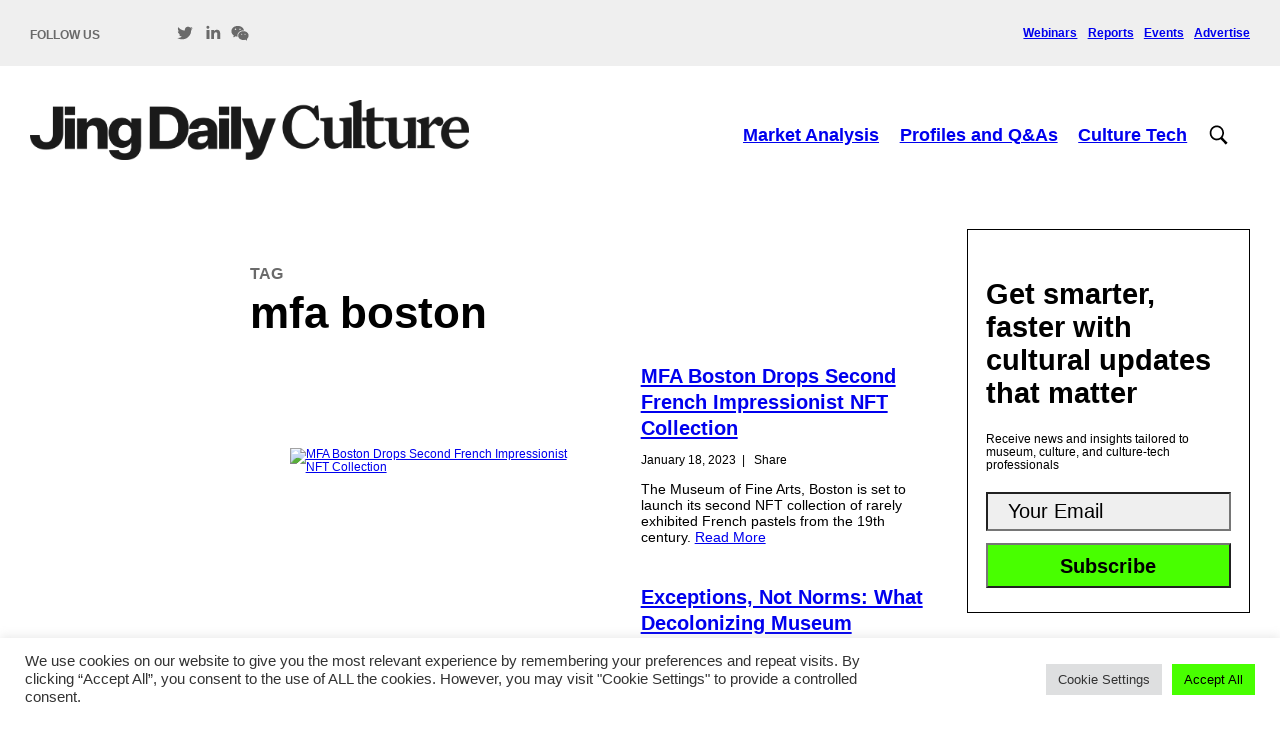

--- FILE ---
content_type: text/html; charset=UTF-8
request_url: https://jingculturecrypto.com/tag/mfa-boston/
body_size: 14974
content:
<!DOCTYPE html>
<html lang="en" dir="ltr" id="modernizrcom" class="no-js">
<head>
    <meta charset="utf-8">
    <meta http-equiv="X-UA-Compatible" content="IE=edge,chrome=1">

	<title>mfa boston Archives - Jing Daily Culture</title>

    <meta name="viewport" content="width=device-width, initial-scale=1.0">
    <link rel="alternate" type="application/rss+xml" title="RSS 2.0" href="https://jingdailyculture.com/feed/" />
    <link rel="alternate" type="text/xml" title="RSS .92" href="https://jingdailyculture.com/feed/rss/" />
    <link rel="alternate" type="application/atom+xml" title="Atom 1.0" href="https://jingdailyculture.com/feed/atom/" />
    <link rel="pingback" href="https://jingdailyculture.com/xmlrpc.php" />
    <link href="https://fonts.cdnfonts.com/css/quasimoda" rel="stylesheet">
	<meta name='robots' content='index, follow, max-image-preview:large, max-snippet:-1, max-video-preview:-1' />
	<style>img:is([sizes="auto" i], [sizes^="auto," i]) { contain-intrinsic-size: 3000px 1500px }</style>
	
	<!-- This site is optimized with the Yoast SEO plugin v26.7 - https://yoast.com/wordpress/plugins/seo/ -->
	<link rel="canonical" href="https://jingdailyculture.com/tag/mfa-boston/" />
	<meta property="og:locale" content="en_US" />
	<meta property="og:type" content="article" />
	<meta property="og:title" content="mfa boston Archives - Jing Daily Culture" />
	<meta property="og:url" content="https://jingdailyculture.com/tag/mfa-boston/" />
	<meta property="og:site_name" content="Jing Daily Culture" />
	<meta name="twitter:card" content="summary_large_image" />
	<meta name="twitter:site" content="@jingcrypto_" />
	<script type="application/ld+json" class="yoast-schema-graph">{"@context":"https://schema.org","@graph":[{"@type":"CollectionPage","@id":"https://jingdailyculture.com/tag/mfa-boston/","url":"https://jingdailyculture.com/tag/mfa-boston/","name":"mfa boston Archives - Jing Daily Culture","isPartOf":{"@id":"https://jingdailyculture.com/#website"},"primaryImageOfPage":{"@id":"https://jingdailyculture.com/tag/mfa-boston/#primaryimage"},"image":{"@id":"https://jingdailyculture.com/tag/mfa-boston/#primaryimage"},"thumbnailUrl":"https://jingdailyculture.com/wp-content/uploads/2023/01/Edgar-Degas-Racehorses-at-Longchamp-1871-possibly-reworked-in-1874-will-be-available-as-a-freemint-starting-January-5-©-Museum-of-Fine-Arts-Boston.jpg","breadcrumb":{"@id":"https://jingdailyculture.com/tag/mfa-boston/#breadcrumb"},"inLanguage":"en-US"},{"@type":"ImageObject","inLanguage":"en-US","@id":"https://jingdailyculture.com/tag/mfa-boston/#primaryimage","url":"https://jingdailyculture.com/wp-content/uploads/2023/01/Edgar-Degas-Racehorses-at-Longchamp-1871-possibly-reworked-in-1874-will-be-available-as-a-freemint-starting-January-5-©-Museum-of-Fine-Arts-Boston.jpg","contentUrl":"https://jingdailyculture.com/wp-content/uploads/2023/01/Edgar-Degas-Racehorses-at-Longchamp-1871-possibly-reworked-in-1874-will-be-available-as-a-freemint-starting-January-5-©-Museum-of-Fine-Arts-Boston.jpg","width":1600,"height":897,"caption":"Detail: Image: “Racehorses at Longchamp” by Jean-François Millet/ MFA Boston"},{"@type":"BreadcrumbList","@id":"https://jingdailyculture.com/tag/mfa-boston/#breadcrumb","itemListElement":[{"@type":"ListItem","position":1,"name":"Home","item":"https://jingdailyculture.com/"},{"@type":"ListItem","position":2,"name":"mfa boston"}]},{"@type":"WebSite","@id":"https://jingdailyculture.com/#website","url":"https://jingdailyculture.com/","name":"Jing Daily Culture","description":"The Business of Art and Culture","publisher":{"@id":"https://jingdailyculture.com/#organization"},"potentialAction":[{"@type":"SearchAction","target":{"@type":"EntryPoint","urlTemplate":"https://jingdailyculture.com/?s={search_term_string}"},"query-input":{"@type":"PropertyValueSpecification","valueRequired":true,"valueName":"search_term_string"}}],"inLanguage":"en-US"},{"@type":"Organization","@id":"https://jingdailyculture.com/#organization","name":"Jing Daily Culture","url":"https://jingdailyculture.com/","logo":{"@type":"ImageObject","inLanguage":"en-US","@id":"https://jingdailyculture.com/#/schema/logo/image/","url":"https://jingculturecrypto.com/wp-content/uploads/2022/09/crypto-round-logo-twitter.png","contentUrl":"https://jingculturecrypto.com/wp-content/uploads/2022/09/crypto-round-logo-twitter.png","width":800,"height":800,"caption":"Jing Daily Culture"},"image":{"@id":"https://jingdailyculture.com/#/schema/logo/image/"},"sameAs":["https://x.com/jingcrypto_","https://www.linkedin.com/company/10950384/"]}]}</script>
	<!-- / Yoast SEO plugin. -->


<link rel='dns-prefetch' href='//jingdailyculture.com' />
<link rel='dns-prefetch' href='//code.jquery.com' />
<link rel='dns-prefetch' href='//www.googletagmanager.com' />
<link rel="alternate" type="application/rss+xml" title="Jing Daily Culture &raquo; mfa boston Tag Feed" href="https://jingdailyculture.com/tag/mfa-boston/feed/" />
<link rel='stylesheet' id='wp-block-library-css' href='https://jingdailyculture.com/wp-includes/css/dist/block-library/style.min.css?ver=6.8.3' type='text/css' media='all' />
<style id='classic-theme-styles-inline-css' type='text/css'>
/*! This file is auto-generated */
.wp-block-button__link{color:#fff;background-color:#32373c;border-radius:9999px;box-shadow:none;text-decoration:none;padding:calc(.667em + 2px) calc(1.333em + 2px);font-size:1.125em}.wp-block-file__button{background:#32373c;color:#fff;text-decoration:none}
</style>
<link rel='stylesheet' id='edd-blocks-css' href='https://jingdailyculture.com/wp-content/plugins/easy-digital-downloads/includes/blocks/assets/css/edd-blocks.css?ver=3.6.4' type='text/css' media='all' />
<style id='global-styles-inline-css' type='text/css'>
:root{--wp--preset--aspect-ratio--square: 1;--wp--preset--aspect-ratio--4-3: 4/3;--wp--preset--aspect-ratio--3-4: 3/4;--wp--preset--aspect-ratio--3-2: 3/2;--wp--preset--aspect-ratio--2-3: 2/3;--wp--preset--aspect-ratio--16-9: 16/9;--wp--preset--aspect-ratio--9-16: 9/16;--wp--preset--color--black: #000000;--wp--preset--color--cyan-bluish-gray: #abb8c3;--wp--preset--color--white: #ffffff;--wp--preset--color--pale-pink: #f78da7;--wp--preset--color--vivid-red: #cf2e2e;--wp--preset--color--luminous-vivid-orange: #ff6900;--wp--preset--color--luminous-vivid-amber: #fcb900;--wp--preset--color--light-green-cyan: #7bdcb5;--wp--preset--color--vivid-green-cyan: #00d084;--wp--preset--color--pale-cyan-blue: #8ed1fc;--wp--preset--color--vivid-cyan-blue: #0693e3;--wp--preset--color--vivid-purple: #9b51e0;--wp--preset--gradient--vivid-cyan-blue-to-vivid-purple: linear-gradient(135deg,rgba(6,147,227,1) 0%,rgb(155,81,224) 100%);--wp--preset--gradient--light-green-cyan-to-vivid-green-cyan: linear-gradient(135deg,rgb(122,220,180) 0%,rgb(0,208,130) 100%);--wp--preset--gradient--luminous-vivid-amber-to-luminous-vivid-orange: linear-gradient(135deg,rgba(252,185,0,1) 0%,rgba(255,105,0,1) 100%);--wp--preset--gradient--luminous-vivid-orange-to-vivid-red: linear-gradient(135deg,rgba(255,105,0,1) 0%,rgb(207,46,46) 100%);--wp--preset--gradient--very-light-gray-to-cyan-bluish-gray: linear-gradient(135deg,rgb(238,238,238) 0%,rgb(169,184,195) 100%);--wp--preset--gradient--cool-to-warm-spectrum: linear-gradient(135deg,rgb(74,234,220) 0%,rgb(151,120,209) 20%,rgb(207,42,186) 40%,rgb(238,44,130) 60%,rgb(251,105,98) 80%,rgb(254,248,76) 100%);--wp--preset--gradient--blush-light-purple: linear-gradient(135deg,rgb(255,206,236) 0%,rgb(152,150,240) 100%);--wp--preset--gradient--blush-bordeaux: linear-gradient(135deg,rgb(254,205,165) 0%,rgb(254,45,45) 50%,rgb(107,0,62) 100%);--wp--preset--gradient--luminous-dusk: linear-gradient(135deg,rgb(255,203,112) 0%,rgb(199,81,192) 50%,rgb(65,88,208) 100%);--wp--preset--gradient--pale-ocean: linear-gradient(135deg,rgb(255,245,203) 0%,rgb(182,227,212) 50%,rgb(51,167,181) 100%);--wp--preset--gradient--electric-grass: linear-gradient(135deg,rgb(202,248,128) 0%,rgb(113,206,126) 100%);--wp--preset--gradient--midnight: linear-gradient(135deg,rgb(2,3,129) 0%,rgb(40,116,252) 100%);--wp--preset--font-size--small: 13px;--wp--preset--font-size--medium: 20px;--wp--preset--font-size--large: 36px;--wp--preset--font-size--x-large: 42px;--wp--preset--spacing--20: 0.44rem;--wp--preset--spacing--30: 0.67rem;--wp--preset--spacing--40: 1rem;--wp--preset--spacing--50: 1.5rem;--wp--preset--spacing--60: 2.25rem;--wp--preset--spacing--70: 3.38rem;--wp--preset--spacing--80: 5.06rem;--wp--preset--shadow--natural: 6px 6px 9px rgba(0, 0, 0, 0.2);--wp--preset--shadow--deep: 12px 12px 50px rgba(0, 0, 0, 0.4);--wp--preset--shadow--sharp: 6px 6px 0px rgba(0, 0, 0, 0.2);--wp--preset--shadow--outlined: 6px 6px 0px -3px rgba(255, 255, 255, 1), 6px 6px rgba(0, 0, 0, 1);--wp--preset--shadow--crisp: 6px 6px 0px rgba(0, 0, 0, 1);}:where(.is-layout-flex){gap: 0.5em;}:where(.is-layout-grid){gap: 0.5em;}body .is-layout-flex{display: flex;}.is-layout-flex{flex-wrap: wrap;align-items: center;}.is-layout-flex > :is(*, div){margin: 0;}body .is-layout-grid{display: grid;}.is-layout-grid > :is(*, div){margin: 0;}:where(.wp-block-columns.is-layout-flex){gap: 2em;}:where(.wp-block-columns.is-layout-grid){gap: 2em;}:where(.wp-block-post-template.is-layout-flex){gap: 1.25em;}:where(.wp-block-post-template.is-layout-grid){gap: 1.25em;}.has-black-color{color: var(--wp--preset--color--black) !important;}.has-cyan-bluish-gray-color{color: var(--wp--preset--color--cyan-bluish-gray) !important;}.has-white-color{color: var(--wp--preset--color--white) !important;}.has-pale-pink-color{color: var(--wp--preset--color--pale-pink) !important;}.has-vivid-red-color{color: var(--wp--preset--color--vivid-red) !important;}.has-luminous-vivid-orange-color{color: var(--wp--preset--color--luminous-vivid-orange) !important;}.has-luminous-vivid-amber-color{color: var(--wp--preset--color--luminous-vivid-amber) !important;}.has-light-green-cyan-color{color: var(--wp--preset--color--light-green-cyan) !important;}.has-vivid-green-cyan-color{color: var(--wp--preset--color--vivid-green-cyan) !important;}.has-pale-cyan-blue-color{color: var(--wp--preset--color--pale-cyan-blue) !important;}.has-vivid-cyan-blue-color{color: var(--wp--preset--color--vivid-cyan-blue) !important;}.has-vivid-purple-color{color: var(--wp--preset--color--vivid-purple) !important;}.has-black-background-color{background-color: var(--wp--preset--color--black) !important;}.has-cyan-bluish-gray-background-color{background-color: var(--wp--preset--color--cyan-bluish-gray) !important;}.has-white-background-color{background-color: var(--wp--preset--color--white) !important;}.has-pale-pink-background-color{background-color: var(--wp--preset--color--pale-pink) !important;}.has-vivid-red-background-color{background-color: var(--wp--preset--color--vivid-red) !important;}.has-luminous-vivid-orange-background-color{background-color: var(--wp--preset--color--luminous-vivid-orange) !important;}.has-luminous-vivid-amber-background-color{background-color: var(--wp--preset--color--luminous-vivid-amber) !important;}.has-light-green-cyan-background-color{background-color: var(--wp--preset--color--light-green-cyan) !important;}.has-vivid-green-cyan-background-color{background-color: var(--wp--preset--color--vivid-green-cyan) !important;}.has-pale-cyan-blue-background-color{background-color: var(--wp--preset--color--pale-cyan-blue) !important;}.has-vivid-cyan-blue-background-color{background-color: var(--wp--preset--color--vivid-cyan-blue) !important;}.has-vivid-purple-background-color{background-color: var(--wp--preset--color--vivid-purple) !important;}.has-black-border-color{border-color: var(--wp--preset--color--black) !important;}.has-cyan-bluish-gray-border-color{border-color: var(--wp--preset--color--cyan-bluish-gray) !important;}.has-white-border-color{border-color: var(--wp--preset--color--white) !important;}.has-pale-pink-border-color{border-color: var(--wp--preset--color--pale-pink) !important;}.has-vivid-red-border-color{border-color: var(--wp--preset--color--vivid-red) !important;}.has-luminous-vivid-orange-border-color{border-color: var(--wp--preset--color--luminous-vivid-orange) !important;}.has-luminous-vivid-amber-border-color{border-color: var(--wp--preset--color--luminous-vivid-amber) !important;}.has-light-green-cyan-border-color{border-color: var(--wp--preset--color--light-green-cyan) !important;}.has-vivid-green-cyan-border-color{border-color: var(--wp--preset--color--vivid-green-cyan) !important;}.has-pale-cyan-blue-border-color{border-color: var(--wp--preset--color--pale-cyan-blue) !important;}.has-vivid-cyan-blue-border-color{border-color: var(--wp--preset--color--vivid-cyan-blue) !important;}.has-vivid-purple-border-color{border-color: var(--wp--preset--color--vivid-purple) !important;}.has-vivid-cyan-blue-to-vivid-purple-gradient-background{background: var(--wp--preset--gradient--vivid-cyan-blue-to-vivid-purple) !important;}.has-light-green-cyan-to-vivid-green-cyan-gradient-background{background: var(--wp--preset--gradient--light-green-cyan-to-vivid-green-cyan) !important;}.has-luminous-vivid-amber-to-luminous-vivid-orange-gradient-background{background: var(--wp--preset--gradient--luminous-vivid-amber-to-luminous-vivid-orange) !important;}.has-luminous-vivid-orange-to-vivid-red-gradient-background{background: var(--wp--preset--gradient--luminous-vivid-orange-to-vivid-red) !important;}.has-very-light-gray-to-cyan-bluish-gray-gradient-background{background: var(--wp--preset--gradient--very-light-gray-to-cyan-bluish-gray) !important;}.has-cool-to-warm-spectrum-gradient-background{background: var(--wp--preset--gradient--cool-to-warm-spectrum) !important;}.has-blush-light-purple-gradient-background{background: var(--wp--preset--gradient--blush-light-purple) !important;}.has-blush-bordeaux-gradient-background{background: var(--wp--preset--gradient--blush-bordeaux) !important;}.has-luminous-dusk-gradient-background{background: var(--wp--preset--gradient--luminous-dusk) !important;}.has-pale-ocean-gradient-background{background: var(--wp--preset--gradient--pale-ocean) !important;}.has-electric-grass-gradient-background{background: var(--wp--preset--gradient--electric-grass) !important;}.has-midnight-gradient-background{background: var(--wp--preset--gradient--midnight) !important;}.has-small-font-size{font-size: var(--wp--preset--font-size--small) !important;}.has-medium-font-size{font-size: var(--wp--preset--font-size--medium) !important;}.has-large-font-size{font-size: var(--wp--preset--font-size--large) !important;}.has-x-large-font-size{font-size: var(--wp--preset--font-size--x-large) !important;}
:where(.wp-block-post-template.is-layout-flex){gap: 1.25em;}:where(.wp-block-post-template.is-layout-grid){gap: 1.25em;}
:where(.wp-block-columns.is-layout-flex){gap: 2em;}:where(.wp-block-columns.is-layout-grid){gap: 2em;}
:root :where(.wp-block-pullquote){font-size: 1.5em;line-height: 1.6;}
</style>
<link rel='stylesheet' id='cookie-law-info-css' href='https://jingdailyculture.com/wp-content/plugins/cookie-law-info/legacy/public/css/cookie-law-info-public.css?ver=3.3.9.1' type='text/css' media='all' />
<link rel='stylesheet' id='cookie-law-info-gdpr-css' href='https://jingdailyculture.com/wp-content/plugins/cookie-law-info/legacy/public/css/cookie-law-info-gdpr.css?ver=3.3.9.1' type='text/css' media='all' />
<link rel='stylesheet' id='edd-styles-css' href='https://jingdailyculture.com/wp-content/plugins/easy-digital-downloads/assets/build/css/frontend/edd.min.css?ver=3.6.4' type='text/css' media='all' />
<link rel='stylesheet' id='main-css' href='https://jingdailyculture.com/wp-content/themes/jingculturecrypto/assets/styles/main.css?ver=1701789210' type='text/css' media='all' />
<link rel='stylesheet' id='wp-pagenavi-css' href='https://jingdailyculture.com/wp-content/plugins/wp-pagenavi/pagenavi-css.css?ver=2.70' type='text/css' media='all' />
<script type="text/javascript" src="//code.jquery.com/jquery-3.6.0.min.js?ver=1.11.0" id="jquery-js"></script>
<script type="text/javascript" id="cookie-law-info-js-extra">
/* <![CDATA[ */
var Cli_Data = {"nn_cookie_ids":[],"cookielist":[],"non_necessary_cookies":[],"ccpaEnabled":"","ccpaRegionBased":"","ccpaBarEnabled":"","strictlyEnabled":["necessary","obligatoire"],"ccpaType":"gdpr","js_blocking":"1","custom_integration":"","triggerDomRefresh":"","secure_cookies":""};
var cli_cookiebar_settings = {"animate_speed_hide":"500","animate_speed_show":"500","background":"#FFF","border":"#b1a6a6c2","border_on":"","button_1_button_colour":"#48ff00","button_1_button_hover":"#3acc00","button_1_link_colour":"#000000","button_1_as_button":"1","button_1_new_win":"","button_2_button_colour":"#333","button_2_button_hover":"#292929","button_2_link_colour":"#444","button_2_as_button":"","button_2_hidebar":"","button_3_button_colour":"#dedfe0","button_3_button_hover":"#b2b2b3","button_3_link_colour":"#333333","button_3_as_button":"1","button_3_new_win":"","button_4_button_colour":"#dedfe0","button_4_button_hover":"#b2b2b3","button_4_link_colour":"#333333","button_4_as_button":"1","button_7_button_colour":"#48ff00","button_7_button_hover":"#3acc00","button_7_link_colour":"#000000","button_7_as_button":"1","button_7_new_win":"","font_family":"inherit","header_fix":"","notify_animate_hide":"1","notify_animate_show":"","notify_div_id":"#cookie-law-info-bar","notify_position_horizontal":"right","notify_position_vertical":"bottom","scroll_close":"","scroll_close_reload":"","accept_close_reload":"","reject_close_reload":"","showagain_tab":"","showagain_background":"#fff","showagain_border":"#000","showagain_div_id":"#cookie-law-info-again","showagain_x_position":"100px","text":"#333333","show_once_yn":"","show_once":"10000","logging_on":"","as_popup":"","popup_overlay":"1","bar_heading_text":"","cookie_bar_as":"banner","popup_showagain_position":"bottom-right","widget_position":"left"};
var log_object = {"ajax_url":"https:\/\/jingdailyculture.com\/wp-admin\/admin-ajax.php"};
/* ]]> */
</script>
<script type="text/javascript" src="https://jingdailyculture.com/wp-content/plugins/cookie-law-info/legacy/public/js/cookie-law-info-public.js?ver=3.3.9.1" id="cookie-law-info-js"></script>

<!-- Google tag (gtag.js) snippet added by Site Kit -->
<!-- Google Analytics snippet added by Site Kit -->
<script type="text/javascript" src="https://www.googletagmanager.com/gtag/js?id=G-ZG5C44YHHH" id="google_gtagjs-js" async></script>
<script type="text/javascript" id="google_gtagjs-js-after">
/* <![CDATA[ */
window.dataLayer = window.dataLayer || [];function gtag(){dataLayer.push(arguments);}
gtag("set","linker",{"domains":["jingdailyculture.com"]});
gtag("js", new Date());
gtag("set", "developer_id.dZTNiMT", true);
gtag("config", "G-ZG5C44YHHH");
/* ]]> */
</script>
<link rel="https://api.w.org/" href="https://jingdailyculture.com/wp-json/" /><link rel="alternate" title="JSON" type="application/json" href="https://jingdailyculture.com/wp-json/wp/v2/tags/1869" /><link rel="EditURI" type="application/rsd+xml" title="RSD" href="https://jingdailyculture.com/xmlrpc.php?rsd" />
<meta name="generator" content="Site Kit by Google 1.170.0" /><link href="https://trinitymedia.ai/" rel="preconnect" crossorigin="anonymous" />
<link href="https://vd.trinitymedia.ai/" rel="preconnect" crossorigin="anonymous" />
<meta name="tec-api-version" content="v1"><meta name="tec-api-origin" content="https://jingdailyculture.com"><link rel="alternate" href="https://jingdailyculture.com/wp-json/tribe/events/v1/events/?tags=mfa-boston" /><meta name="generator" content="Easy Digital Downloads v3.6.4" />
<link rel="icon" href="https://jingdailyculture.com/wp-content/uploads/2022/09/cropped-crypto-round-logo-twitter-32x32.png" sizes="32x32" />
<link rel="icon" href="https://jingdailyculture.com/wp-content/uploads/2022/09/cropped-crypto-round-logo-twitter-192x192.png" sizes="192x192" />
<link rel="apple-touch-icon" href="https://jingdailyculture.com/wp-content/uploads/2022/09/cropped-crypto-round-logo-twitter-180x180.png" />
<meta name="msapplication-TileImage" content="https://jingdailyculture.com/wp-content/uploads/2022/09/cropped-crypto-round-logo-twitter-270x270.png" />

</head>

<body class="archive tag tag-mfa-boston tag-1869 wp-theme-jingculturecrypto tribe-no-js page-template-jing-culture-crypto edd-js-none">
	<header class="header">
        <div class="header__bar">
            <div class="header__bar__content">
                <p class="header__social-label">Follow us</p>

                
                <ul class="header__social-icons">
                    <li><a href="https://twitter.com/jingcrypto_" class="header__social-icon"><?xml version="1.0"?><svg fill="#6a6a6a" xmlns="http://www.w3.org/2000/svg"  viewBox="0 0 30 30" width="30px" height="30px">    <path d="M28,6.937c-0.957,0.425-1.985,0.711-3.064,0.84c1.102-0.66,1.947-1.705,2.345-2.951c-1.03,0.611-2.172,1.055-3.388,1.295 c-0.973-1.037-2.359-1.685-3.893-1.685c-2.946,0-5.334,2.389-5.334,5.334c0,0.418,0.048,0.826,0.138,1.215 c-4.433-0.222-8.363-2.346-10.995-5.574C3.351,6.199,3.088,7.115,3.088,8.094c0,1.85,0.941,3.483,2.372,4.439 c-0.874-0.028-1.697-0.268-2.416-0.667c0,0.023,0,0.044,0,0.067c0,2.585,1.838,4.741,4.279,5.23 c-0.447,0.122-0.919,0.187-1.406,0.187c-0.343,0-0.678-0.034-1.003-0.095c0.679,2.119,2.649,3.662,4.983,3.705 c-1.825,1.431-4.125,2.284-6.625,2.284c-0.43,0-0.855-0.025-1.273-0.075c2.361,1.513,5.164,2.396,8.177,2.396 c9.812,0,15.176-8.128,15.176-15.177c0-0.231-0.005-0.461-0.015-0.69C26.38,8.945,27.285,8.006,28,6.937z"/></svg></a></li>                                        <li><a href="https://www.linkedin.com/company/10950384/" class="header__social-icon"><?xml version="1.0"?><svg fill="#6a6a6a" xmlns="http://www.w3.org/2000/svg"  viewBox="0 0 30 30" width="30px" height="30px">    <path d="M9,25H4V10h5V25z M6.501,8C5.118,8,4,6.879,4,5.499S5.12,3,6.501,3C7.879,3,9,4.121,9,5.499C9,6.879,7.879,8,6.501,8z M27,25h-4.807v-7.3c0-1.741-0.033-3.98-2.499-3.98c-2.503,0-2.888,1.896-2.888,3.854V25H12V9.989h4.614v2.051h0.065 c0.642-1.18,2.211-2.424,4.551-2.424c4.87,0,5.77,3.109,5.77,7.151C27,16.767,27,25,27,25z"/></svg></a></li>                    <li><a href="http://weixin.qq.com/r/rzoaAr-ELOJTrfth92_9" class="header__social-icon"><svg fill="#6a6a6a" xmlns="http://www.w3.org/2000/svg"  viewBox="0 0 48 48" width="48px" height="48px"><path d="M 18 5.0605469 C 8.65 5.0605469 1 11.440156 1 19.410156 C 1 23.970156 3.4391406 27.910547 7.3691406 30.560547 L 6.3105469 34.380859 C 6.0605469 35.270859 7.0503125 35.990234 7.8203125 35.490234 L 11.939453 32.789062 C 13.559453 33.359063 15.439844 33.680234 17.339844 33.740234 C 17.119844 32.830234 17 31.889922 17 30.919922 C 17 23.289922 24.18 17.080078 33 17.080078 C 33.61 17.080078 34.199062 17.109922 34.789062 17.169922 C 33.519063 10.279922 26.46 5.0605469 18 5.0605469 z M 12 12 C 13.1 12 14 12.9 14 14 C 14 15.1 13.1 16 12 16 C 10.9 16 10 15.1 10 14 C 10 12.9 10.9 12 12 12 z M 24 12 C 25.1 12 26 12.9 26 14 C 26 15.1 25.1 16 24 16 C 22.9 16 22 15.1 22 14 C 22 12.9 22.9 12 24 12 z M 33 19.080078 C 25.25 19.080078 19 24.349922 19 30.919922 C 19 37.489922 25.25 42.769531 33 42.769531 C 34.94 42.769531 36.770859 42.450156 38.380859 41.910156 L 41.589844 43.730469 C 42.359844 44.170469 43.279063 43.449844 43.039062 42.589844 L 42.259766 39.75 C 45.169766 37.6 47 34.479922 47 30.919922 C 47 24.349922 40.75 19.080078 33 19.080078 z M 28.5 26 C 29.3 26 30 26.7 30 27.5 C 30 28.3 29.3 29 28.5 29 C 27.7 29 27 28.3 27 27.5 C 27 26.7 27.7 26 28.5 26 z M 37.5 26 C 38.3 26 39 26.7 39 27.5 C 39 28.3 38.3 29 37.5 29 C 36.7 29 36 28.3 36 27.5 C 36 26.7 36.7 26 37.5 26 z"/></svg></a></li>                </ul>

                <nav class="header__secondary-nav">
                    <ul>
                        <li id="menu-item-112036" class="menu-item menu-item-type-post_type menu-item-object-page menu-item-112036"><a href="https://jingdailyculture.com/webinars/">Webinars</a></li>
<li id="menu-item-112037" class="menu-item menu-item-type-post_type menu-item-object-page menu-item-112037"><a href="https://jingdailyculture.com/reports/">Reports</a></li>
<li id="menu-item-33" class="menu-item menu-item-type-custom menu-item-object-custom menu-item-33"><a href="https://jingculturecrypto.com/events/">Events</a></li>
<li id="menu-item-112038" class="menu-item menu-item-type-post_type menu-item-object-page menu-item-112038"><a href="https://jingdailyculture.com/advertise/">Advertise</a></li>
                    </ul>
                </nav>
            </div>
        </div>

        <div class="search-area">
            <div class="search-area-container hide-search">
                <div class="row">
                    <div class="small-16 columns">
                        <form id="searchform" role="search" action="https://jingdailyculture.com/" method="get">
                            <fieldset>
                                <label for="search">Search</label>
                                <div class="searchbox">
                                    <input type="text" name="s" id="search_input" value="" autocomplete="off" placeholder="Enter search term" />
                                </div>
                            </fieldset>
                        </form>

                        <a class="search-btn" href="#">
                          <svg fill="#000000" xmlns="http://www.w3.org/2000/svg"  viewBox="0 0 50 50" width="50px" height="50px"><path d="M 21 3 C 11.601563 3 4 10.601563 4 20 C 4 29.398438 11.601563 37 21 37 C 24.355469 37 27.460938 36.015625 30.09375 34.34375 L 42.375 46.625 L 46.625 42.375 L 34.5 30.28125 C 36.679688 27.421875 38 23.878906 38 20 C 38 10.601563 30.398438 3 21 3 Z M 21 7 C 28.199219 7 34 12.800781 34 20 C 34 27.199219 28.199219 33 21 33 C 13.800781 33 8 27.199219 8 20 C 8 12.800781 13.800781 7 21 7 Z"/></svg>                        </a>
                    </div>
                </div>
            </div>
        </div>
        <div class="header__content">
            <div class="header__logo-wrap">
                <a href="https://jingdailyculture.com"><img class="header__logo" src="https://jingdailyculture.com/wp-content/uploads/2023/12/jing-daily-culture-logo.png" alt="Jing Daily Culture"></a>
            </div>

            <nav class="header__primary-nav">
                <ul>
                    <li id="menu-item-112200" class="menu-item menu-item-type-taxonomy menu-item-object-category menu-item-has-children menu-item-112200 hide-on-840"><a href="https://jingdailyculture.com/category/market/market-analysis/">Market Analysis</a>
<ul class="sub-menu">
	<li id="menu-item-113723" class="menu-item menu-item-type-taxonomy menu-item-object-category menu-item-113723 hide-on-840"><a href="https://jingdailyculture.com/category/industry-profiles/cultural-organizations/">Cultural Organizations</a></li>
	<li id="menu-item-113725" class="menu-item menu-item-type-taxonomy menu-item-object-category menu-item-113725 hide-on-840"><a href="https://jingdailyculture.com/category/projects/book-bytes/">Book Bytes</a></li>
	<li id="menu-item-113720" class="menu-item menu-item-type-taxonomy menu-item-object-category menu-item-113720 hide-on-840"><a href="https://jingdailyculture.com/category/market/market-analysis/">Analysis</a></li>
	<li id="menu-item-113721" class="menu-item menu-item-type-taxonomy menu-item-object-category menu-item-113721 hide-on-840"><a href="https://jingdailyculture.com/category/market/china-market/">China</a></li>
	<li id="menu-item-113724" class="menu-item menu-item-type-taxonomy menu-item-object-category menu-item-113724 hide-on-840"><a href="https://jingdailyculture.com/category/market/opinion/">Opinion</a></li>
</ul>
</li>
<li id="menu-item-112195" class="menu-item menu-item-type-taxonomy menu-item-object-category menu-item-has-children menu-item-112195 hide-on-840"><a href="https://jingdailyculture.com/category/industry-profiles/">Profiles and Q&#038;As</a>
<ul class="sub-menu">
	<li id="menu-item-113717" class="menu-item menu-item-type-taxonomy menu-item-object-category menu-item-113717 hide-on-840"><a href="https://jingdailyculture.com/category/industry-profiles/artist-qas/">Artist Q&amp;As</a></li>
	<li id="menu-item-112207" class="menu-item menu-item-type-taxonomy menu-item-object-category menu-item-112207 hide-on-840"><a href="https://jingdailyculture.com/category/industry-profiles/digital-creatives/">Digital Creatives</a></li>
	<li id="menu-item-112206" class="menu-item menu-item-type-taxonomy menu-item-object-category menu-item-112206 hide-on-840"><a href="https://jingdailyculture.com/category/industry-profiles/founders-ceos/">Founders &amp; CEOs</a></li>
	<li id="menu-item-112208" class="menu-item menu-item-type-taxonomy menu-item-object-category menu-item-112208 hide-on-840"><a href="https://jingdailyculture.com/category/industry-profiles/cultural-organizations/">Cultural Organizations</a></li>
</ul>
</li>
<li id="menu-item-112192" class="menu-item menu-item-type-taxonomy menu-item-object-category menu-item-has-children menu-item-112192 hide-on-840"><a href="https://jingdailyculture.com/category/projects/">Culture Tech</a>
<ul class="sub-menu">
	<li id="menu-item-113722" class="menu-item menu-item-type-taxonomy menu-item-object-category menu-item-113722 hide-on-840"><a href="https://jingdailyculture.com/category/market/digital-collecting/">Digital Collecting</a></li>
	<li id="menu-item-112205" class="menu-item menu-item-type-taxonomy menu-item-object-category menu-item-112205 hide-on-840"><a href="https://jingdailyculture.com/category/technology/jing-travel-digital-workshop/">Tech Decoded</a></li>
	<li id="menu-item-112196" class="menu-item menu-item-type-taxonomy menu-item-object-category menu-item-112196 hide-on-840"><a href="https://jingdailyculture.com/category/projects/nfts-digital-art/">Digital Art</a></li>
	<li id="menu-item-113727" class="menu-item menu-item-type-taxonomy menu-item-object-category menu-item-113727 hide-on-840"><a href="https://jingdailyculture.com/category/projects/metaverse/">Metaverse</a></li>
</ul>
</li>
                    <li><a class="header__primary-nav__search-icon" href="#" id="open-search"><svg fill="#000000" xmlns="http://www.w3.org/2000/svg"  viewBox="0 0 50 50" width="50px" height="50px"><path d="M 21 3 C 11.601563 3 4 10.601563 4 20 C 4 29.398438 11.601563 37 21 37 C 24.355469 37 27.460938 36.015625 30.09375 34.34375 L 42.375 46.625 L 46.625 42.375 L 34.5 30.28125 C 36.679688 27.421875 38 23.878906 38 20 C 38 10.601563 30.398438 3 21 3 Z M 21 7 C 28.199219 7 34 12.800781 34 20 C 34 27.199219 28.199219 33 21 33 C 13.800781 33 8 27.199219 8 20 C 8 12.800781 13.800781 7 21 7 Z"/></svg></a></li>
                    <li><a class="header__primary-nav__menu-icon" href=""><svg fill="#000000" xmlns="http://www.w3.org/2000/svg"  viewBox="0 0 72 72" width="50px" height="50px"><path d="M56 48c2.209 0 4 1.791 4 4 0 2.209-1.791 4-4 4-1.202 0-38.798 0-40 0-2.209 0-4-1.791-4-4 0-2.209 1.791-4 4-4C17.202 48 54.798 48 56 48zM56 32c2.209 0 4 1.791 4 4 0 2.209-1.791 4-4 4-1.202 0-38.798 0-40 0-2.209 0-4-1.791-4-4 0-2.209 1.791-4 4-4C17.202 32 54.798 32 56 32zM56 16c2.209 0 4 1.791 4 4 0 2.209-1.791 4-4 4-1.202 0-38.798 0-40 0-2.209 0-4-1.791-4-4 0-2.209 1.791-4 4-4C17.202 16 54.798 16 56 16z"/></svg></a></li>
                </ul>
            </nav>

            <div class="header__mobile-menu">
                <ul class="header__mobile-menu__primary-nav section-divider">
                    <li class="menu-item menu-item-type-taxonomy menu-item-object-category menu-item-has-children menu-item-112200"><a href="https://jingdailyculture.com/category/market/market-analysis/">Market Analysis</a>
<ul class="sub-menu">
	<li class="menu-item menu-item-type-taxonomy menu-item-object-category menu-item-113723"><a href="https://jingdailyculture.com/category/industry-profiles/cultural-organizations/">Cultural Organizations</a></li>
	<li class="menu-item menu-item-type-taxonomy menu-item-object-category menu-item-113725"><a href="https://jingdailyculture.com/category/projects/book-bytes/">Book Bytes</a></li>
	<li class="menu-item menu-item-type-taxonomy menu-item-object-category menu-item-113720"><a href="https://jingdailyculture.com/category/market/market-analysis/">Analysis</a></li>
	<li class="menu-item menu-item-type-taxonomy menu-item-object-category menu-item-113721"><a href="https://jingdailyculture.com/category/market/china-market/">China</a></li>
	<li class="menu-item menu-item-type-taxonomy menu-item-object-category menu-item-113724"><a href="https://jingdailyculture.com/category/market/opinion/">Opinion</a></li>
</ul>
</li>
<li class="menu-item menu-item-type-taxonomy menu-item-object-category menu-item-has-children menu-item-112195"><a href="https://jingdailyculture.com/category/industry-profiles/">Profiles and Q&#038;As</a>
<ul class="sub-menu">
	<li class="menu-item menu-item-type-taxonomy menu-item-object-category menu-item-113717"><a href="https://jingdailyculture.com/category/industry-profiles/artist-qas/">Artist Q&amp;As</a></li>
	<li class="menu-item menu-item-type-taxonomy menu-item-object-category menu-item-112207"><a href="https://jingdailyculture.com/category/industry-profiles/digital-creatives/">Digital Creatives</a></li>
	<li class="menu-item menu-item-type-taxonomy menu-item-object-category menu-item-112206"><a href="https://jingdailyculture.com/category/industry-profiles/founders-ceos/">Founders &amp; CEOs</a></li>
	<li class="menu-item menu-item-type-taxonomy menu-item-object-category menu-item-112208"><a href="https://jingdailyculture.com/category/industry-profiles/cultural-organizations/">Cultural Organizations</a></li>
</ul>
</li>
<li class="menu-item menu-item-type-taxonomy menu-item-object-category menu-item-has-children menu-item-112192"><a href="https://jingdailyculture.com/category/projects/">Culture Tech</a>
<ul class="sub-menu">
	<li class="menu-item menu-item-type-taxonomy menu-item-object-category menu-item-113722"><a href="https://jingdailyculture.com/category/market/digital-collecting/">Digital Collecting</a></li>
	<li class="menu-item menu-item-type-taxonomy menu-item-object-category menu-item-112205"><a href="https://jingdailyculture.com/category/technology/jing-travel-digital-workshop/">Tech Decoded</a></li>
	<li class="menu-item menu-item-type-taxonomy menu-item-object-category menu-item-112196"><a href="https://jingdailyculture.com/category/projects/nfts-digital-art/">Digital Art</a></li>
	<li class="menu-item menu-item-type-taxonomy menu-item-object-category menu-item-113727"><a href="https://jingdailyculture.com/category/projects/metaverse/">Metaverse</a></li>
</ul>
</li>
                </ul>

                <ul class="header__mobile-menu__secondary-nav">
                    <li class="menu-item menu-item-type-post_type menu-item-object-page menu-item-112036"><a href="https://jingdailyculture.com/webinars/">Webinars</a></li>
<li class="menu-item menu-item-type-post_type menu-item-object-page menu-item-112037"><a href="https://jingdailyculture.com/reports/">Reports</a></li>
<li class="menu-item menu-item-type-custom menu-item-object-custom menu-item-33"><a href="https://jingculturecrypto.com/events/">Events</a></li>
<li class="menu-item menu-item-type-post_type menu-item-object-page menu-item-112038"><a href="https://jingdailyculture.com/advertise/">Advertise</a></li>
                </ul>

                <div class="header__mobile-menu__close">&times;</div>
            </div>
    </header>


    <script>var siteURL = "jingdailyculture.com";</script>

    <div id="main" class="layout-content">

	
	<section class="section_holder">
		<div class="content_wrap">
			<div class="content_holder offseted_left">
				
				<div class="article-header">
					<h6 class="cat_subheading primary-subheading">Tag</h6>
					<h1 class="primary-heading">mfa boston</h1>
									</div>

				
						<ul class="list_holder">

										
					<li class="list_item">
						<div class="holder">
							<div class="left">
								<a href="https://jingdailyculture.com/mfa-boston-drops-second-french-impressionist-nft-collection/">
									<img src="https://jingdailyculture.com/wp-content/uploads/2023/01/Edgar-Degas-Racehorses-at-Longchamp-1871-possibly-reworked-in-1874-will-be-available-as-a-freemint-starting-January-5-©-Museum-of-Fine-Arts-Boston-300x168.jpg" alt="MFA Boston Drops Second French Impressionist NFT Collection">
								</a>
							</div>
							<div class="right">
								<h3 class="secondary-heading--small"><a href="https://jingdailyculture.com/mfa-boston-drops-second-french-impressionist-nft-collection/">MFA Boston Drops Second French Impressionist NFT Collection</a></h3>
								
								<div class="meta">
									<span class="post-date">January 18, 2023</span>&nbsp;&nbsp;|&nbsp;&nbsp;<span class="share-post"><a class="addthis_button_compact" addthis:url="https://jingdailyculture.com/mfa-boston-drops-second-french-impressionist-nft-collection/" addthis:title="MFA Boston Drops Second French Impressionist NFT Collection" addthis:description="The Museum of Fine Arts, Boston is set to launch its second NFT collection of rarely exhibited French pastels from the 19th century."><i class="fa fa-share-alt" aria-hidden="true"></i> Share</a></span>
								</div>

								<div class="article_content">
									The Museum of Fine Arts, Boston is set to launch its second NFT collection of rarely exhibited French pastels from the 19th century. <a class="read-more-link" href="https://jingdailyculture.com/mfa-boston-drops-second-french-impressionist-nft-collection/">Read More</a>
								</div>
							</div>
						</div>
					</li>
				
								
					<li class="list_item">
						<div class="holder">
							<div class="left">
								<a href="https://jingdailyculture.com/mending-presence-decolonizing-museum-practice-mfa-boston/">
									<img src="https://jingdailyculture.com/wp-content/uploads/2022/07/mp-decolonization-1-300x169.jpg" alt="Exceptions, Not Norms: What Decolonizing Museum Practices Could Look Like">
								</a>
							</div>
							<div class="right">
								<h3 class="secondary-heading--small"><a href="https://jingdailyculture.com/mending-presence-decolonizing-museum-practice-mfa-boston/">Exceptions, Not Norms: What Decolonizing Museum Practices Could Look Like</a></h3>
								
								<div class="meta">
									<span class="post-date">July 18, 2022</span>&nbsp;&nbsp;|&nbsp;&nbsp;<span class="share-post"><a class="addthis_button_compact" addthis:url="https://jingdailyculture.com/mending-presence-decolonizing-museum-practice-mfa-boston/" addthis:title="Exceptions, Not Norms: What Decolonizing Museum Practices Could Look Like" addthis:description="What can museums do in the form of decolonial interventions to ensure equity in their displays and collections?"><i class="fa fa-share-alt" aria-hidden="true"></i> Share</a></span>
								</div>

								<div class="article_content">
									What can museums do in the form of decolonial interventions to ensure equity in their displays and collections? <a class="read-more-link" href="https://jingdailyculture.com/mending-presence-decolonizing-museum-practice-mfa-boston/">Read More</a>
								</div>
							</div>
						</div>
					</li>
				
								
					<li class="list_item">
						<div class="holder">
							<div class="left">
								<a href="https://jingdailyculture.com/mfa-boston-la-collection-nfts/">
									<img src="https://jingdailyculture.com/wp-content/uploads/2022/06/mfa-boston-lacollection-1-300x169.jpg" alt="MFA Boston’s French Impressionist Works To Hit The NFT Market">
								</a>
							</div>
							<div class="right">
								<h3 class="secondary-heading--small"><a href="https://jingdailyculture.com/mfa-boston-la-collection-nfts/">MFA Boston’s French Impressionist Works To Hit The NFT Market</a></h3>
								
								<div class="meta">
									<span class="post-date">June 24, 2022</span>&nbsp;&nbsp;|&nbsp;&nbsp;<span class="share-post"><a class="addthis_button_compact" addthis:url="https://jingdailyculture.com/mfa-boston-la-collection-nfts/" addthis:title="MFA Boston’s French Impressionist Works To Hit The NFT Market" addthis:description="Launched in partnership with LaCollection, the museum's first NFT sale is intended to support its conservation efforts."><i class="fa fa-share-alt" aria-hidden="true"></i> Share</a></span>
								</div>

								<div class="article_content">
									Launched in partnership with LaCollection, the museum's first NFT sale is intended to support its conservation efforts. <a class="read-more-link" href="https://jingdailyculture.com/mfa-boston-la-collection-nfts/">Read More</a>
								</div>
							</div>
						</div>
					</li>
				
								
					<li class="list_item">
						<div class="holder">
							<div class="left">
								<a href="https://jingdailyculture.com/uniqlo-mfa-boston-louvre-moma-tate-partnerships/">
									<img src="https://jingdailyculture.com/wp-content/uploads/2022/05/uniqlo-collabs-mfa-300x169.jpg" alt="No Brand Has More Museum Collaborators Than UNIQLO Does">
								</a>
							</div>
							<div class="right">
								<h3 class="secondary-heading--small"><a href="https://jingdailyculture.com/uniqlo-mfa-boston-louvre-moma-tate-partnerships/">No Brand Has More Museum Collaborators Than UNIQLO Does</a></h3>
								
								<div class="meta">
									<span class="post-date">May 5, 2022</span>&nbsp;&nbsp;|&nbsp;&nbsp;<span class="share-post"><a class="addthis_button_compact" addthis:url="https://jingdailyculture.com/uniqlo-mfa-boston-louvre-moma-tate-partnerships/" addthis:title="No Brand Has More Museum Collaborators Than UNIQLO Does" addthis:description="MFA Boston's newly renewed collaboration with UNIQLO keeps up the brand's decade-plus streak of museum partnerships."><i class="fa fa-share-alt" aria-hidden="true"></i> Share</a></span>
								</div>

								<div class="article_content">
									MFA Boston's newly renewed collaboration with UNIQLO keeps up the brand's decade-plus streak of museum partnerships. <a class="read-more-link" href="https://jingdailyculture.com/uniqlo-mfa-boston-louvre-moma-tate-partnerships/">Read More</a>
								</div>
							</div>
						</div>
					</li>
				
								
					<li class="list_item">
						<div class="holder">
							<div class="left">
								<a href="https://jingdailyculture.com/report-chinas-licensing-cultural-ip-landscape/">
									<img src="https://jingdailyculture.com/wp-content/uploads/2021/11/jcc-ip-report-2-300x169.jpg" alt="What Museums Need To Know About China&#8217;s Cultural Licensing Landscape">
								</a>
							</div>
							<div class="right">
								<h3 class="secondary-heading--small"><a href="https://jingdailyculture.com/report-chinas-licensing-cultural-ip-landscape/">What Museums Need To Know About China&#8217;s Cultural Licensing Landscape</a></h3>
								
								<div class="meta">
									<span class="post-date">November 22, 2021</span>&nbsp;&nbsp;|&nbsp;&nbsp;<span class="share-post"><a class="addthis_button_compact" addthis:url="https://jingdailyculture.com/report-chinas-licensing-cultural-ip-landscape/" addthis:title="What Museums Need To Know About China&#8217;s Cultural Licensing Landscape" addthis:description="The new report by Jing Culture & Commerce explores IP partnerships and the value of leaning into cultural IP licensing."><i class="fa fa-share-alt" aria-hidden="true"></i> Share</a></span>
								</div>

								<div class="article_content">
									The new report by Jing Culture & Commerce explores IP partnerships and the value of leaning into cultural IP licensing. <a class="read-more-link" href="https://jingdailyculture.com/report-chinas-licensing-cultural-ip-landscape/">Read More</a>
								</div>
							</div>
						</div>
					</li>
				
								
					<li class="list_item">
						<div class="holder">
							<div class="left">
								<a href="https://jingdailyculture.com/mfa-boston-artistory-ip/">
									<img src="https://jingdailyculture.com/wp-content/uploads/2021/08/mfa-boston-artistory-1-300x169.jpg" alt="MFA Boston&#8217;s IP Set To Go Global In Its Partnership With Artistory">
								</a>
							</div>
							<div class="right">
								<h3 class="secondary-heading--small"><a href="https://jingdailyculture.com/mfa-boston-artistory-ip/">MFA Boston&#8217;s IP Set To Go Global In Its Partnership With Artistory</a></h3>
								
								<div class="meta">
									<span class="post-date">August 31, 2021</span>&nbsp;&nbsp;|&nbsp;&nbsp;<span class="share-post"><a class="addthis_button_compact" addthis:url="https://jingdailyculture.com/mfa-boston-artistory-ip/" addthis:title="MFA Boston&#8217;s IP Set To Go Global In Its Partnership With Artistory" addthis:description="Following its partnership with Alfilo Brands, this latest deal will see the museum replicating its winning IP strategy globally."><i class="fa fa-share-alt" aria-hidden="true"></i> Share</a></span>
								</div>

								<div class="article_content">
									Following its partnership with Alfilo Brands, this latest deal will see the museum replicating its winning IP strategy globally. <a class="read-more-link" href="https://jingdailyculture.com/mfa-boston-artistory-ip/">Read More</a>
								</div>
							</div>
						</div>
					</li>
				
								
					<li class="list_item">
						<div class="holder">
							<div class="left">
								<a href="https://jingdailyculture.com/mfa-boston-kuaishou-international-museum-day-livestream/">
									<img src="https://jingdailyculture.com/wp-content/uploads/2021/05/mfa-boston-kuaishou-1-300x169.jpg" alt="Show Me The Monet: MFA Boston Debuts Livestream On Kuaishou">
								</a>
							</div>
							<div class="right">
								<h3 class="secondary-heading--small"><a href="https://jingdailyculture.com/mfa-boston-kuaishou-international-museum-day-livestream/">Show Me The Monet: MFA Boston Debuts Livestream On Kuaishou</a></h3>
								
								<div class="meta">
									<span class="post-date">May 21, 2021</span>&nbsp;&nbsp;|&nbsp;&nbsp;<span class="share-post"><a class="addthis_button_compact" addthis:url="https://jingdailyculture.com/mfa-boston-kuaishou-international-museum-day-livestream/" addthis:title="Show Me The Monet: MFA Boston Debuts Livestream On Kuaishou" addthis:description="On International Museum Day, MFA's four-hour livestream, complete with a cultural product push, reached 8 million viewers on Kuaishou."><i class="fa fa-share-alt" aria-hidden="true"></i> Share</a></span>
								</div>

								<div class="article_content">
									On International Museum Day, MFA's four-hour livestream, complete with a cultural product push, reached 8 million viewers on Kuaishou. <a class="read-more-link" href="https://jingdailyculture.com/mfa-boston-kuaishou-international-museum-day-livestream/">Read More</a>
								</div>
							</div>
						</div>
					</li>
				
				 
					</ul>

					<div class="wp_pagination">
											</div>

				
			</div>
			
<div class="right_aside banners_right">

    <div class="banner_top banner_item">
        <div class="banners__wrap transparent">

                            <h2 class="secondary-heading">Get smarter, faster with cultural updates that matter</h2>
            
                            <p class="">Receive news and insights tailored to museum, culture, and culture-tech professionals</p>
            
            <div class="mc_embed_signup"><form action="https://jingtravel.us16.list-manage.com/subscribe/post?u=b04c24d125262970c60111a22&amp;id=168752c669" method="post" id="mc-embedded-subscribe-form" name="mc-embedded-subscribe-form" class="validate js-track-submit" target="_blank" novalidate="" data-category="NewsletterSubscribe" data-action="submit-jcc-form" data-label="Receive Jing Culture &amp; Commerce Insights"><div id="mc_embed_signup_scroll"><div class="mc-field-group"> <input type="email" value="" name="EMAIL" class="required email" id="mce-EMAIL" placeholder="Your Email" required=""></div><div style="position: absolute; left: -5000px;" aria-hidden="true"><input type="text" name="b_b04c24d125262970c60111a22_168752c669" tabindex="-1" value=""></div><div class="clear"><input type="submit" value="Subscribe" name="subscribe" id="mc-embedded-subscribe" class="button"></div></div></form></div>

        </div>
    </div>

    <div class="banner_middle banner_item link_banner">
                    <a href="mailto:avery@jingdaily.com">
                <img src="https://jingdailyculture.com/wp-content/uploads/2023/12/Your-paragraph-text.png" alt="">
            </a>
            </div>

    <div class="banner_bottom banner_item link_banner">
            </div>

</div>
		</div>
	</section>

	</div>

    
	<footer class="footer">
        <div class="footer__content">
            <div class="footer__logo-wrap">
                <img class="footer__logo" src="https://jingdailyculture.com/wp-content/uploads/2023/12/JDC_white.png">
                <p class="footer__copyright">Copyright © 2016–2023 Jing Daily Culture®<br />
All rights reserved.</p>
            </div>

            <nav class="footer__navigation">
                <ul>
                    <li class="footer__heading">About Us</li>
                    <li id="menu-item-112039" class="menu-item menu-item-type-post_type menu-item-object-page menu-item-112039"><a href="https://jingdailyculture.com/about-us/">About Us</a></li>
<li id="menu-item-112253" class="menu-item menu-item-type-post_type menu-item-object-page menu-item-112253"><a href="https://jingdailyculture.com/our-team/">Our Team</a></li>
<li id="menu-item-112042" class="menu-item menu-item-type-post_type menu-item-object-page menu-item-112042"><a href="https://jingdailyculture.com/advertise/">Advertise</a></li>
<li id="menu-item-112041" class="menu-item menu-item-type-post_type menu-item-object-page menu-item-112041"><a href="https://jingdailyculture.com/jobs/">Jobs</a></li>
                </ul>
                <ul>
                    <li class="footer__heading">Our Products</li>
                    <li id="menu-item-112044" class="menu-item menu-item-type-post_type menu-item-object-page menu-item-112044"><a href="https://jingdailyculture.com/reports/">Reports</a></li>
<li id="menu-item-112045" class="menu-item menu-item-type-post_type menu-item-object-page menu-item-112045"><a href="https://jingdailyculture.com/webinars/">Webinars</a></li>
<li id="menu-item-112046" class="menu-item menu-item-type-custom menu-item-object-custom menu-item-112046"><a href="http://eepurl.com/hP79Pf">Newsletter</a></li>
                </ul>
                <ul>
                    <li class="footer__heading">Jing Group</li>
                    <li id="menu-item-112629" class="menu-item menu-item-type-custom menu-item-object-custom menu-item-112629"><a href="https://chinafilminsider.com/">China Film Insider</a></li>
<li id="menu-item-112251" class="menu-item menu-item-type-custom menu-item-object-custom menu-item-112251"><a href="https://collabsanddrops.jingdaily.com/">Jing Collabs &#038; Drops</a></li>
<li id="menu-item-112048" class="menu-item menu-item-type-custom menu-item-object-custom menu-item-112048"><a href="https://jingdaily.com/">Jing Daily</a></li>
<li id="menu-item-112252" class="menu-item menu-item-type-custom menu-item-object-custom menu-item-112252"><a href="https://us1.campaign-archive.com/home/?u=555a04b48e1f20aecf5db4d61&#038;id=f965851fcf">Jing Meta</a></li>
                </ul>
                <ul>
                    <li class="footer__heading">Policies</li>
                    <li id="menu-item-112051" class="menu-item menu-item-type-post_type menu-item-object-page menu-item-112051"><a href="https://jingdailyculture.com/terms-of-use/">Terms of Use</a></li>
<li id="menu-item-112052" class="menu-item menu-item-type-post_type menu-item-object-page menu-item-112052"><a href="https://jingdailyculture.com/privacy-policy/">Privacy Policy</a></li>
                </ul>
                <ul>
                                        <li class="footer__heading">Follow Us</li>
                    <li><a href="https://twitter.com/jingcrypto_" target="_blank" class="footer__social-icon"><?xml version="1.0"?><svg fill="#6a6a6a" xmlns="http://www.w3.org/2000/svg"  viewBox="0 0 30 30" width="30px" height="30px">    <path d="M28,6.937c-0.957,0.425-1.985,0.711-3.064,0.84c1.102-0.66,1.947-1.705,2.345-2.951c-1.03,0.611-2.172,1.055-3.388,1.295 c-0.973-1.037-2.359-1.685-3.893-1.685c-2.946,0-5.334,2.389-5.334,5.334c0,0.418,0.048,0.826,0.138,1.215 c-4.433-0.222-8.363-2.346-10.995-5.574C3.351,6.199,3.088,7.115,3.088,8.094c0,1.85,0.941,3.483,2.372,4.439 c-0.874-0.028-1.697-0.268-2.416-0.667c0,0.023,0,0.044,0,0.067c0,2.585,1.838,4.741,4.279,5.23 c-0.447,0.122-0.919,0.187-1.406,0.187c-0.343,0-0.678-0.034-1.003-0.095c0.679,2.119,2.649,3.662,4.983,3.705 c-1.825,1.431-4.125,2.284-6.625,2.284c-0.43,0-0.855-0.025-1.273-0.075c2.361,1.513,5.164,2.396,8.177,2.396 c9.812,0,15.176-8.128,15.176-15.177c0-0.231-0.005-0.461-0.015-0.69C26.38,8.945,27.285,8.006,28,6.937z"/></svg><span class="footer__navigation__icon-label">Twitter</span></a></li>                                        <li><a href="https://www.linkedin.com/company/10950384/" target="_blank" class="footer__social-icon"><?xml version="1.0"?><svg fill="#6a6a6a" xmlns="http://www.w3.org/2000/svg"  viewBox="0 0 30 30" width="30px" height="30px">    <path d="M9,25H4V10h5V25z M6.501,8C5.118,8,4,6.879,4,5.499S5.12,3,6.501,3C7.879,3,9,4.121,9,5.499C9,6.879,7.879,8,6.501,8z M27,25h-4.807v-7.3c0-1.741-0.033-3.98-2.499-3.98c-2.503,0-2.888,1.896-2.888,3.854V25H12V9.989h4.614v2.051h0.065 c0.642-1.18,2.211-2.424,4.551-2.424c4.87,0,5.77,3.109,5.77,7.151C27,16.767,27,25,27,25z"/></svg><span class="footer__navigation__icon-label">Linkedin</span></a></li>                    <li><a href="http://weixin.qq.com/r/rzoaAr-ELOJTrfth92_9" target="_blank" class="footer__social-icon"><svg fill="#6a6a6a" xmlns="http://www.w3.org/2000/svg"  viewBox="0 0 48 48" width="48px" height="48px"><path d="M 18 5.0605469 C 8.65 5.0605469 1 11.440156 1 19.410156 C 1 23.970156 3.4391406 27.910547 7.3691406 30.560547 L 6.3105469 34.380859 C 6.0605469 35.270859 7.0503125 35.990234 7.8203125 35.490234 L 11.939453 32.789062 C 13.559453 33.359063 15.439844 33.680234 17.339844 33.740234 C 17.119844 32.830234 17 31.889922 17 30.919922 C 17 23.289922 24.18 17.080078 33 17.080078 C 33.61 17.080078 34.199062 17.109922 34.789062 17.169922 C 33.519063 10.279922 26.46 5.0605469 18 5.0605469 z M 12 12 C 13.1 12 14 12.9 14 14 C 14 15.1 13.1 16 12 16 C 10.9 16 10 15.1 10 14 C 10 12.9 10.9 12 12 12 z M 24 12 C 25.1 12 26 12.9 26 14 C 26 15.1 25.1 16 24 16 C 22.9 16 22 15.1 22 14 C 22 12.9 22.9 12 24 12 z M 33 19.080078 C 25.25 19.080078 19 24.349922 19 30.919922 C 19 37.489922 25.25 42.769531 33 42.769531 C 34.94 42.769531 36.770859 42.450156 38.380859 41.910156 L 41.589844 43.730469 C 42.359844 44.170469 43.279063 43.449844 43.039062 42.589844 L 42.259766 39.75 C 45.169766 37.6 47 34.479922 47 30.919922 C 47 24.349922 40.75 19.080078 33 19.080078 z M 28.5 26 C 29.3 26 30 26.7 30 27.5 C 30 28.3 29.3 29 28.5 29 C 27.7 29 27 28.3 27 27.5 C 27 26.7 27.7 26 28.5 26 z M 37.5 26 C 38.3 26 39 26.7 39 27.5 C 39 28.3 38.3 29 37.5 29 C 36.7 29 36 28.3 36 27.5 C 36 26.7 36.7 26 37.5 26 z"/></svg><span class="footer__navigation__icon-label">WeChat</span></a></li>                    <li><a href="https://jingculturecommerce.com/feed/rss/" target="_blank" class="footer__social-icon"><svg fill="#000000" xmlns="http://www.w3.org/2000/svg"  viewBox="0 0 32 32" width="32px" height="32px"><path d="M 5 5 L 5 9 C 14.93 9 23 17.07 23 27 L 27 27 C 27 14.85 17.15 5 5 5 z M 5 12 L 5 16 C 11.07 16 16 20.93 16 27 L 20 27 C 20 18.72 13.28 12 5 12 z M 8 21 A 3 3 0 0 0 8 27 A 3 3 0 0 0 8 21 z"/></svg><span class="footer__navigation__icon-label">RSS</span></a></li>                </ul>
            </nav>
        </div>

	</footer>

    
    <div class="jd-popup">
        <div class="popup-container">
            <section class="jd-widget jd-newsletter-signup">
                <div class="newsletter-logo">
                    <img src="https://jingdailyculture.com/wp-content/uploads/2023/12/JDC_white.png" alt="Newsletter Logo">
                </div>

                <div class="mc_embed_signup">
                    <form action="https://jingtravel.us16.list-manage.com/subscribe/post?u=b04c24d125262970c60111a22&amp;id=168752c669" method="post" id="mc-embedded-subscribe-form" name="mc-embedded-subscribe-form" class="validate js-track-submit subscribe-form" target="_blank" novalidate data-category="NewsletterSubscribe" data-action="submit-popup-form" data-label="">
                        <div id="mc_embed_signup_scroll">
                            <div class="mc-field-group">
                                <input type="email" value="" name="EMAIL" class="required subscribe-email email" id="mce-EMAIL" placeholder="Your Email" required>
                            </div>

                            <p>Get smarter, faster with cultural updates that matter</p>

                            <div style="position: absolute; left: -5000px;" aria-hidden="true"><input type="text" name="b_b04c24d125262970c60111a22_168752c669" tabindex="-1" value=""></div>
                                <div class="clear"><input type="submit" value="Subscribe" name="subscribe" id="mc-embedded-subscribe" class="button subscribe-button">
                            </div>

                            <div style="text-align: center;">
                                <a class="close-newsletter-popup" href="#"><i class="fas fa-times"></i> Close</a>
                            </div>
                        </div>
                    </form>
                </div>
            </section>
        </div>
    </div>

	<script type="speculationrules">
{"prefetch":[{"source":"document","where":{"and":[{"href_matches":"\/*"},{"not":{"href_matches":["\/wp-*.php","\/wp-admin\/*","\/wp-content\/uploads\/*","\/wp-content\/*","\/wp-content\/plugins\/*","\/wp-content\/themes\/jingculturecrypto\/*","\/*\\?(.+)","\/checkout\/*"]}},{"not":{"selector_matches":"a[rel~=\"nofollow\"]"}},{"not":{"selector_matches":".no-prefetch, .no-prefetch a"}}]},"eagerness":"conservative"}]}
</script>
<!--googleoff: all--><div id="cookie-law-info-bar" data-nosnippet="true"><span><div class="cli-bar-container cli-style-v2"><div class="cli-bar-message">We use cookies on our website to give you the most relevant experience by remembering your preferences and repeat visits. By clicking “Accept All”, you consent to the use of ALL the cookies. However, you may visit "Cookie Settings" to provide a controlled consent.</div><div class="cli-bar-btn_container"><a role='button' class="medium cli-plugin-button cli-plugin-main-button cli_settings_button" style="margin:0px 5px 0px 0px">Cookie Settings</a><a id="wt-cli-accept-all-btn" role='button' data-cli_action="accept_all" class="wt-cli-element medium cli-plugin-button wt-cli-accept-all-btn cookie_action_close_header cli_action_button">Accept All</a></div></div></span></div><div id="cookie-law-info-again" data-nosnippet="true"><span id="cookie_hdr_showagain">Manage consent</span></div><div class="cli-modal" data-nosnippet="true" id="cliSettingsPopup" tabindex="-1" role="dialog" aria-labelledby="cliSettingsPopup" aria-hidden="true">
  <div class="cli-modal-dialog" role="document">
	<div class="cli-modal-content cli-bar-popup">
		  <button type="button" class="cli-modal-close" id="cliModalClose">
			<svg class="" viewBox="0 0 24 24"><path d="M19 6.41l-1.41-1.41-5.59 5.59-5.59-5.59-1.41 1.41 5.59 5.59-5.59 5.59 1.41 1.41 5.59-5.59 5.59 5.59 1.41-1.41-5.59-5.59z"></path><path d="M0 0h24v24h-24z" fill="none"></path></svg>
			<span class="wt-cli-sr-only">Close</span>
		  </button>
		  <div class="cli-modal-body">
			<div class="cli-container-fluid cli-tab-container">
	<div class="cli-row">
		<div class="cli-col-12 cli-align-items-stretch cli-px-0">
			<div class="cli-privacy-overview">
				<h4>Privacy Overview</h4>				<div class="cli-privacy-content">
					<div class="cli-privacy-content-text">This website uses cookies to improve your experience while you navigate through the website. Out of these, the cookies that are categorized as necessary are stored on your browser as they are essential for the working of basic functionalities of the website. We also use third-party cookies that help us analyze and understand how you use this website. These cookies will be stored in your browser only with your consent. You also have the option to opt-out of these cookies. But opting out of some of these cookies may affect your browsing experience.</div>
				</div>
				<a class="cli-privacy-readmore" aria-label="Show more" role="button" data-readmore-text="Show more" data-readless-text="Show less"></a>			</div>
		</div>
		<div class="cli-col-12 cli-align-items-stretch cli-px-0 cli-tab-section-container">
												<div class="cli-tab-section">
						<div class="cli-tab-header">
							<a role="button" tabindex="0" class="cli-nav-link cli-settings-mobile" data-target="necessary" data-toggle="cli-toggle-tab">
								Necessary							</a>
															<div class="wt-cli-necessary-checkbox">
									<input type="checkbox" class="cli-user-preference-checkbox"  id="wt-cli-checkbox-necessary" data-id="checkbox-necessary" checked="checked"  />
									<label class="form-check-label" for="wt-cli-checkbox-necessary">Necessary</label>
								</div>
								<span class="cli-necessary-caption">Always Enabled</span>
													</div>
						<div class="cli-tab-content">
							<div class="cli-tab-pane cli-fade" data-id="necessary">
								<div class="wt-cli-cookie-description">
									Necessary cookies are absolutely essential for the website to function properly. These cookies ensure basic functionalities and security features of the website, anonymously.
<table class="cookielawinfo-row-cat-table cookielawinfo-winter"><thead><tr><th class="cookielawinfo-column-1">Cookie</th><th class="cookielawinfo-column-3">Duration</th><th class="cookielawinfo-column-4">Description</th></tr></thead><tbody><tr class="cookielawinfo-row"><td class="cookielawinfo-column-1">cookielawinfo-checkbox-analytics</td><td class="cookielawinfo-column-3">11 months</td><td class="cookielawinfo-column-4">This cookie is set by GDPR Cookie Consent plugin. The cookie is used to store the user consent for the cookies in the category "Analytics".</td></tr><tr class="cookielawinfo-row"><td class="cookielawinfo-column-1">cookielawinfo-checkbox-functional</td><td class="cookielawinfo-column-3">11 months</td><td class="cookielawinfo-column-4">The cookie is set by GDPR cookie consent to record the user consent for the cookies in the category "Functional".</td></tr><tr class="cookielawinfo-row"><td class="cookielawinfo-column-1">cookielawinfo-checkbox-necessary</td><td class="cookielawinfo-column-3">11 months</td><td class="cookielawinfo-column-4">This cookie is set by GDPR Cookie Consent plugin. The cookies is used to store the user consent for the cookies in the category "Necessary".</td></tr><tr class="cookielawinfo-row"><td class="cookielawinfo-column-1">cookielawinfo-checkbox-others</td><td class="cookielawinfo-column-3">11 months</td><td class="cookielawinfo-column-4">This cookie is set by GDPR Cookie Consent plugin. The cookie is used to store the user consent for the cookies in the category "Other.</td></tr><tr class="cookielawinfo-row"><td class="cookielawinfo-column-1">cookielawinfo-checkbox-performance</td><td class="cookielawinfo-column-3">11 months</td><td class="cookielawinfo-column-4">This cookie is set by GDPR Cookie Consent plugin. The cookie is used to store the user consent for the cookies in the category "Performance".</td></tr><tr class="cookielawinfo-row"><td class="cookielawinfo-column-1">viewed_cookie_policy</td><td class="cookielawinfo-column-3">11 months</td><td class="cookielawinfo-column-4">The cookie is set by the GDPR Cookie Consent plugin and is used to store whether or not user has consented to the use of cookies. It does not store any personal data.</td></tr></tbody></table>								</div>
							</div>
						</div>
					</div>
																	<div class="cli-tab-section">
						<div class="cli-tab-header">
							<a role="button" tabindex="0" class="cli-nav-link cli-settings-mobile" data-target="functional" data-toggle="cli-toggle-tab">
								Functional							</a>
															<div class="cli-switch">
									<input type="checkbox" id="wt-cli-checkbox-functional" class="cli-user-preference-checkbox"  data-id="checkbox-functional" />
									<label for="wt-cli-checkbox-functional" class="cli-slider" data-cli-enable="Enabled" data-cli-disable="Disabled"><span class="wt-cli-sr-only">Functional</span></label>
								</div>
													</div>
						<div class="cli-tab-content">
							<div class="cli-tab-pane cli-fade" data-id="functional">
								<div class="wt-cli-cookie-description">
									Functional cookies help to perform certain functionalities like sharing the content of the website on social media platforms, collect feedbacks, and other third-party features.
								</div>
							</div>
						</div>
					</div>
																	<div class="cli-tab-section">
						<div class="cli-tab-header">
							<a role="button" tabindex="0" class="cli-nav-link cli-settings-mobile" data-target="performance" data-toggle="cli-toggle-tab">
								Performance							</a>
															<div class="cli-switch">
									<input type="checkbox" id="wt-cli-checkbox-performance" class="cli-user-preference-checkbox"  data-id="checkbox-performance" />
									<label for="wt-cli-checkbox-performance" class="cli-slider" data-cli-enable="Enabled" data-cli-disable="Disabled"><span class="wt-cli-sr-only">Performance</span></label>
								</div>
													</div>
						<div class="cli-tab-content">
							<div class="cli-tab-pane cli-fade" data-id="performance">
								<div class="wt-cli-cookie-description">
									Performance cookies are used to understand and analyze the key performance indexes of the website which helps in delivering a better user experience for the visitors.
								</div>
							</div>
						</div>
					</div>
																	<div class="cli-tab-section">
						<div class="cli-tab-header">
							<a role="button" tabindex="0" class="cli-nav-link cli-settings-mobile" data-target="analytics" data-toggle="cli-toggle-tab">
								Analytics							</a>
															<div class="cli-switch">
									<input type="checkbox" id="wt-cli-checkbox-analytics" class="cli-user-preference-checkbox"  data-id="checkbox-analytics" />
									<label for="wt-cli-checkbox-analytics" class="cli-slider" data-cli-enable="Enabled" data-cli-disable="Disabled"><span class="wt-cli-sr-only">Analytics</span></label>
								</div>
													</div>
						<div class="cli-tab-content">
							<div class="cli-tab-pane cli-fade" data-id="analytics">
								<div class="wt-cli-cookie-description">
									Analytical cookies are used to understand how visitors interact with the website. These cookies help provide information on metrics the number of visitors, bounce rate, traffic source, etc.
								</div>
							</div>
						</div>
					</div>
																	<div class="cli-tab-section">
						<div class="cli-tab-header">
							<a role="button" tabindex="0" class="cli-nav-link cli-settings-mobile" data-target="advertisement" data-toggle="cli-toggle-tab">
								Advertisement							</a>
															<div class="cli-switch">
									<input type="checkbox" id="wt-cli-checkbox-advertisement" class="cli-user-preference-checkbox"  data-id="checkbox-advertisement" />
									<label for="wt-cli-checkbox-advertisement" class="cli-slider" data-cli-enable="Enabled" data-cli-disable="Disabled"><span class="wt-cli-sr-only">Advertisement</span></label>
								</div>
													</div>
						<div class="cli-tab-content">
							<div class="cli-tab-pane cli-fade" data-id="advertisement">
								<div class="wt-cli-cookie-description">
									Advertisement cookies are used to provide visitors with relevant ads and marketing campaigns. These cookies track visitors across websites and collect information to provide customized ads.
								</div>
							</div>
						</div>
					</div>
																	<div class="cli-tab-section">
						<div class="cli-tab-header">
							<a role="button" tabindex="0" class="cli-nav-link cli-settings-mobile" data-target="others" data-toggle="cli-toggle-tab">
								Others							</a>
															<div class="cli-switch">
									<input type="checkbox" id="wt-cli-checkbox-others" class="cli-user-preference-checkbox"  data-id="checkbox-others" />
									<label for="wt-cli-checkbox-others" class="cli-slider" data-cli-enable="Enabled" data-cli-disable="Disabled"><span class="wt-cli-sr-only">Others</span></label>
								</div>
													</div>
						<div class="cli-tab-content">
							<div class="cli-tab-pane cli-fade" data-id="others">
								<div class="wt-cli-cookie-description">
									Other uncategorized cookies are those that are being analyzed and have not been classified into a category as yet.
								</div>
							</div>
						</div>
					</div>
										</div>
	</div>
</div>
		  </div>
		  <div class="cli-modal-footer">
			<div class="wt-cli-element cli-container-fluid cli-tab-container">
				<div class="cli-row">
					<div class="cli-col-12 cli-align-items-stretch cli-px-0">
						<div class="cli-tab-footer wt-cli-privacy-overview-actions">
						
															<a id="wt-cli-privacy-save-btn" role="button" tabindex="0" data-cli-action="accept" class="wt-cli-privacy-btn cli_setting_save_button wt-cli-privacy-accept-btn cli-btn">SAVE &amp; ACCEPT</a>
													</div>
						
					</div>
				</div>
			</div>
		</div>
	</div>
  </div>
</div>
<div class="cli-modal-backdrop cli-fade cli-settings-overlay"></div>
<div class="cli-modal-backdrop cli-fade cli-popupbar-overlay"></div>
<!--googleon: all-->		<script>
		( function ( body ) {
			'use strict';
			body.className = body.className.replace( /\btribe-no-js\b/, 'tribe-js' );
		} )( document.body );
		</script>
			<style>.edd-js-none .edd-has-js, .edd-js .edd-no-js, body.edd-js input.edd-no-js { display: none; }</style>
	<script>/* <![CDATA[ */(function(){var c = document.body.classList;c.remove('edd-js-none');c.add('edd-js');})();/* ]]> */</script>
	<script> /* <![CDATA[ */var tribe_l10n_datatables = {"aria":{"sort_ascending":": activate to sort column ascending","sort_descending":": activate to sort column descending"},"length_menu":"Show _MENU_ entries","empty_table":"No data available in table","info":"Showing _START_ to _END_ of _TOTAL_ entries","info_empty":"Showing 0 to 0 of 0 entries","info_filtered":"(filtered from _MAX_ total entries)","zero_records":"No matching records found","search":"Search:","all_selected_text":"All items on this page were selected. ","select_all_link":"Select all pages","clear_selection":"Clear Selection.","pagination":{"all":"All","next":"Next","previous":"Previous"},"select":{"rows":{"0":"","_":": Selected %d rows","1":": Selected 1 row"}},"datepicker":{"dayNames":["Sunday","Monday","Tuesday","Wednesday","Thursday","Friday","Saturday"],"dayNamesShort":["Sun","Mon","Tue","Wed","Thu","Fri","Sat"],"dayNamesMin":["S","M","T","W","T","F","S"],"monthNames":["January","February","March","April","May","June","July","August","September","October","November","December"],"monthNamesShort":["January","February","March","April","May","June","July","August","September","October","November","December"],"monthNamesMin":["Jan","Feb","Mar","Apr","May","Jun","Jul","Aug","Sep","Oct","Nov","Dec"],"nextText":"Next","prevText":"Prev","currentText":"Today","closeText":"Done","today":"Today","clear":"Clear"}};/* ]]> */ </script><link rel='stylesheet' id='cookie-law-info-table-css' href='https://jingdailyculture.com/wp-content/plugins/cookie-law-info/legacy/public/css/cookie-law-info-table.css?ver=3.3.9.1' type='text/css' media='all' />
<script type="text/javascript" src="https://jingdailyculture.com/wp-content/plugins/the-events-calendar/common/build/js/user-agent.js?ver=da75d0bdea6dde3898df" id="tec-user-agent-js"></script>
<script type="text/javascript" id="edd-ajax-js-extra">
/* <![CDATA[ */
var edd_scripts = {"ajaxurl":"https:\/\/jingdailyculture.com\/wp-admin\/admin-ajax.php","position_in_cart":"","has_purchase_links":"0","already_in_cart_message":"You have already added this item to your cart","empty_cart_message":"Your cart is empty","loading":"Loading","select_option":"Please select an option","is_checkout":"0","default_gateway":"","redirect_to_checkout":"1","checkout_page":"https:\/\/jingdailyculture.com\/checkout\/","permalinks":"1","quantities_enabled":"","taxes_enabled":"0","current_page":"112790"};
/* ]]> */
</script>
<script type="text/javascript" src="https://jingdailyculture.com/wp-content/plugins/easy-digital-downloads/assets/build/js/frontend/edd-ajax.js?ver=3.6.4" id="edd-ajax-js"></script>
<script type="text/javascript" src="https://jingdailyculture.com/wp-content/themes/jingculturecrypto/assets/js/libs/t.selectbox.js?ver=1664373174" id="tselectbox-js"></script>
<script type="text/javascript" src="https://jingdailyculture.com/wp-content/themes/jingculturecrypto/assets/js/init.js?ver=1670419777" id="init-js"></script>

<script>(function(){function c(){var b=a.contentDocument||a.contentWindow.document;if(b){var d=b.createElement('script');d.innerHTML="window.__CF$cv$params={r:'9c09d2430a908305',t:'MTc2ODg2MjI5NS4wMDAwMDA='};var a=document.createElement('script');a.nonce='';a.src='/cdn-cgi/challenge-platform/scripts/jsd/main.js';document.getElementsByTagName('head')[0].appendChild(a);";b.getElementsByTagName('head')[0].appendChild(d)}}if(document.body){var a=document.createElement('iframe');a.height=1;a.width=1;a.style.position='absolute';a.style.top=0;a.style.left=0;a.style.border='none';a.style.visibility='hidden';document.body.appendChild(a);if('loading'!==document.readyState)c();else if(window.addEventListener)document.addEventListener('DOMContentLoaded',c);else{var e=document.onreadystatechange||function(){};document.onreadystatechange=function(b){e(b);'loading'!==document.readyState&&(document.onreadystatechange=e,c())}}}})();</script></body>
</html>


--- FILE ---
content_type: application/javascript
request_url: https://jingdailyculture.com/wp-content/themes/jingculturecrypto/assets/js/init.js?ver=1670419777
body_size: 1025
content:
(function ($) {

    /* Cookie */
    function setCookie(cname, cvalue, exdays) {
        const d = new Date();
        d.setTime(d.getTime() + (exdays*24*60*60*1000));
        let expires = "expires="+ d.toUTCString();
        document.cookie = cname + "=" + cvalue + ";" + expires + ";path=/";
    }

    function getCookie(cname) {
        let name = cname + "=";
        let decodedCookie = decodeURIComponent(document.cookie);
        let ca = decodedCookie.split(';');
        for(let i = 0; i <ca.length; i++) {
            let c = ca[i];
            while (c.charAt(0) == ' ') {
                c = c.substring(1);
            }
            if (c.indexOf(name) == 0) {
                return c.substring(name.length, c.length);
            }
        }
        return "";
    }

    function showNewsletterPopup() {
        var activeCookie = getCookie('showPopup');
        if( !activeCookie && $(".jd-newsletter-signup-footer").length === 0) {
            setCookie('showPopup', 'true', 1);

            $(".jd-popup").fadeIn(400, function () {
                setCookie('showPopup', 'false', 1);
            });

        }
        // if (
        //     Cookies.get("showPopup") === undefined &&
        //     $(".jd-newsletter-signup-footer").length === 0
        // ) {
        //     Cookies.set("showPopup", "true", { expires: 0.5 });

        //     if (Cookies.get("showPopup") === "true") {
        //         $(".jd-popup").fadeIn(400, function () {
        //             Cookies.set("showPopup", "false");
        //         });
        //     }
        // }
    }

    function checkBB(){
        // cultural bits and bites: directly scroll to hash position, if any
        if (window.location.hash) {
            var hash = window.location.hash.substring(1);
            if (hash.indexOf('cultural-bits-bites') === 0) {
                var offsetTop = $('#' + hash).offset().top - 75;
                $('html, body').animate({ scrollTop: offsetTop }, 40);
            }
        }
    }

    $(".close-newsletter-popup").click(function (event) {
        event.preventDefault();
        $(".jd-popup").fadeOut(400);
    });

    $(document).on("click", ".js-track-click", function (e) {
        var data = $(this).data();
        var url = $(this).attr("href");
        if (url && data && data.category) {
            e.preventDefault();
            gtag("event", data.action, {
                event_category: data.category,
                event_label: data.label,
                event_callback: function () {
                    window.location.href = url;
                },
            });
        }
    });

    $(".js-track-submit").submit(function (e) {
        var data = $(this).data();
        var email = $(this).find("input[type='email']").val();
        if (data && data.category && email !== "") {
            gtag("event", data.action, {
                event_category: data.category,
                event_label: data.label,
            });
        }
    });

    $(document).ready(function () {
        $(".header__primary-nav__menu-icon").on('click', function (e) {
            e.preventDefault();
            $(".header__mobile-menu").addClass('visible');
        });

        $(".header__mobile-menu__close").on('click', function () {
            $(".header__mobile-menu").removeClass('visible');
        });

        setTimeout(function () {
            showNewsletterPopup();
        }, 6000);
        var searchIsHidden = true

        $("#open-search").click(function (event) {
          event.preventDefault();

          if (searchIsHidden) {
            $(".search-area-container").slideDown(200);
            $("#open-search").html('<i class="fa fa-close" aria-hidden="true"></i>');

            if ($("html.no-touch").length > 0) {
              $("#search_input").focus();
            }

            searchIsHidden = false;
          } else {
            $(".search-area-container").slideUp(200);
            $("#open-search").html('<i class="fa fa-search" aria-hidden="true"></i>');
            searchIsHidden = true;
          }
        });

        $(".search-btn").click(function (event) {
          event.preventDefault();
          $("#searchform").submit();
        });

        checkBB();

        $('a[href^="http://"], a[href^="https://"]').not('a[href*="' + siteURL + '"]').attr('target','_blank');

    });
}(jQuery));
